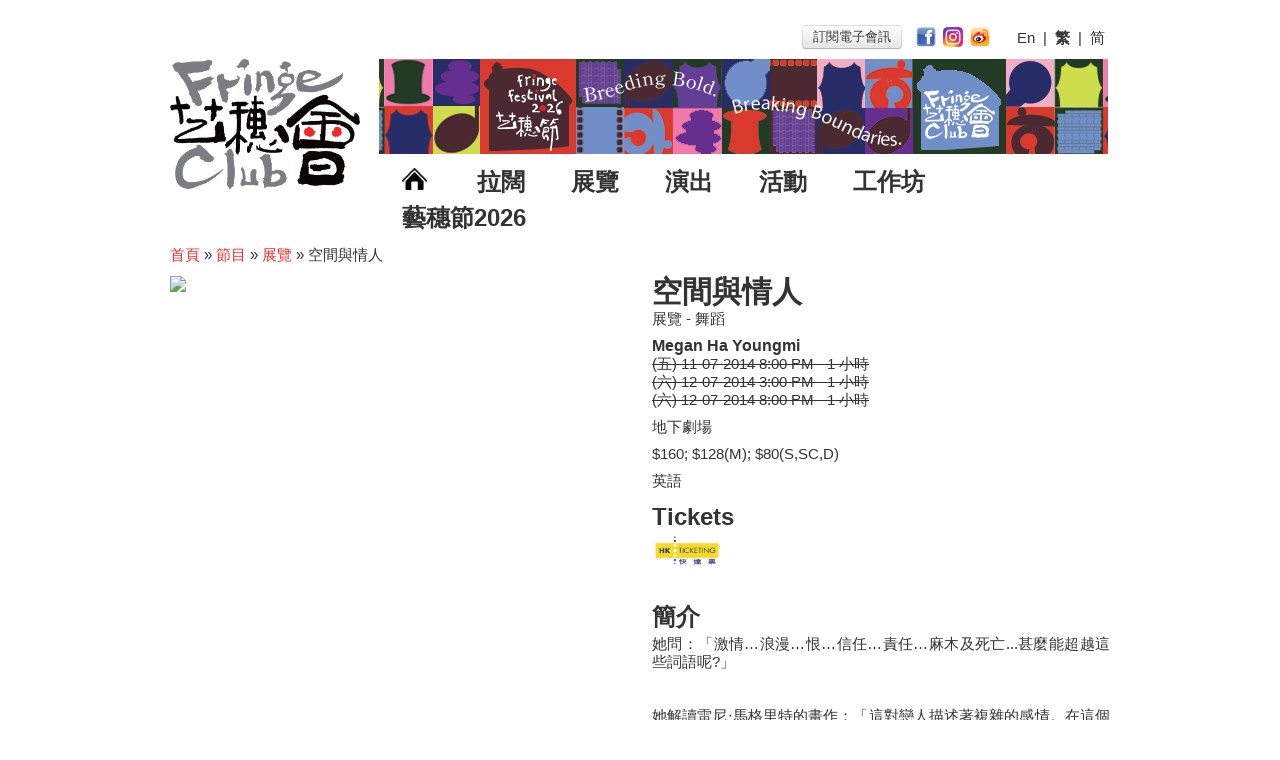

--- FILE ---
content_type: text/html
request_url: https://www.hkfringeclub.com/zh/whatson/394-%E7%A9%BA%E9%96%93%E8%88%87%E6%83%85%E4%BA%BA.html
body_size: 5934
content:
<!DOCTYPE html>
<html lang="en">
	<head>
		<meta charset="utf-8">
		<meta name="og:image" content="http://www.hkfringeclub.com/appdde_cms/image_get.php?fileid=1400727907cd293ef203c7fde22cbda994ee7904cd&amp;filetype=jpeg&amp;maxwidth=460" />
<meta name="og:description" content="她問：「激情…浪漫…恨…信任…責任…麻木及死亡...甚麼能超越這些詞語呢?」" />
<meta name="og:image" content="http://www.hkfringeclub.com/img/fringe_logo.png" />
<link rel="stylesheet" type="text/css" href="/bootstrap/css/bootstrap.css" />
<link rel="stylesheet" type="text/css" href="/bootstrap/css/bootstrap-responsive.css" />
<link rel="stylesheet" type="text/css" href="/css/default.css?t=1510206300159" />
<script type="text/javascript" src="/assets/65fe8704/jquery.min.js"></script>
<script type="text/javascript" src="/bootstrap/js/bootstrap.js"></script>
<title>空間與情人 - Megan Ha Youngmi | 展覽 | 藝穗會</title>
		<meta name="viewport" content="width=device-width, initial-scale=1.0, user-scalable=0">
		
		<!-- Le HTML5 shim, for IE6-8 support of HTML5 elements -->
		<!--[if lt IE 9]>
			<script src="http://html5shim.googlecode.com/svn/trunk/html5.js"></script>
		<![endif]-->


			</head>




	<body class="body whatson whatson-view">
		<!-- Google Analytics -->
		<script type="text/javascript">

			var _gaq = _gaq || [];
			_gaq.push(['_setAccount', 'UA-36523489-1']);
			_gaq.push(['_setDomainName', 'hkfringeclub.com']);
			_gaq.push(['_setAllowLinker', true]);
			_gaq.push(['_trackPageview']);

		(function() {
		    var ga = document.createElement('script'); ga.type = 'text/javascript'; ga.async = true;
		    ga.src = ('https:' == document.location.protocol ? 'https://ssl' : 'http://www') + '.google-analytics.com/ga.js';
		    var s = document.getElementsByTagName('script')[0]; s.parentNode.insertBefore(ga, s);
		})();

		</script>
		<div id="mobile-header" class="hidden-desktop">
			<button type="button" class="btn-menu-open" onclick="$('body').addClass('menu-toggled')">
				<img src="/img/menu-open.png" alt="" />			</button>
			<div class="logo-wrapper">
				<a class="flex1" href="/zh"><img class="c_logo" src="/img/fringe_logo.png" alt="首頁" /></a>				<a href="http://www.hkfringeclub.com/en/projects/9-Jazz-Go-Central%2C+Jazz-Go-Fringe.html">
					<img class="logo-jazzgofringe" src="/img/logo-jazzgofringe_inktitle.png" alt="" />				</a>
			</div>
			</div>
		<div class="main-container container" id="page">
			<!-- Header row -->
			<div id="header" class="visible-desktop c_header_row">
				<div class="row-fluid">
					<div class="c_admin_menu">
											</div>
					<div  id="language-selector" style="float:right; margin:5px;">
						<div id="language-select">
						<button type="button" class="btn" onClick="window.open('http://customers.anpasia.com/The_Fringe_Club/1708_SF/Fringe_SF.html')" style="padding:2px 10px; margin-bottom:5px; margin-right:10px">
						訂閱電子會訊						</button>
						<a target="_blank" href="https://www.facebook.com/hkfringeclub"><img class="c_socialicon" src="/img/facebook-256.png" alt="Facebook" /></a><a target="_blank" href="https://www.instagram.com/hkfringeclub/"><img class="c_socialicon" src="/img/Instagram-v051916.png" alt="Instagram" /></a><a target="_blank" href="https://weibo.com/hkfringeclub"><img class="c_socialicon" src="/img/weibo-256.png" alt="微博" /></a>						&nbsp; &nbsp;
						
<a href="/en/whatson/394-%E7%A9%BA%E9%96%93%E8%88%87%E6%83%85%E4%BA%BA.html">En</a>&nbsp;&nbsp;|&nbsp;&nbsp;<b>繁</b>&nbsp;&nbsp;|&nbsp;&nbsp;<a href="/cn/whatson/394-%E7%A9%BA%E9%96%93%E8%88%87%E6%83%85%E4%BA%BA.html">简</a>						</div>
					</div>
				</div>
				<div class="row-fluid">
					<div class="span3">
						<a href="/zh"><img class="c_logo" src="/img/fringe_logo.png" alt="首頁" /></a>					</div>

					<div id="mainmenu" class="span9 c_main_menu">
						<div class="c_bannerad">
							<a target="_blank" href="https://www.hkfringeclub.com/en/about/blog/262-%E8%97%9D%E7%A9%97%E7%AF%802026.html"><img title="" src="/appdde_cms/image_get.php?fileid=1765166451ee9d148524e1dea4a3adc9871b1b4469&amp;filetype=png" alt="" /></a>						</div>
						<ul>
							<li><a href="/zh"><img style="width:25px; vertical-align:baseline" src="/img/homeicon.png" alt="首頁" /></a></li>
							<li><h2><a href="/zh/whatson/index/2-%E6%8B%89%E9%97%8A.html">拉闊</a></h2></li><li><h2><a href="/zh/whatson/index/1-%E5%B1%95%E8%A6%BD.html">展覽</a></h2></li><li><h2><a href="/zh/whatson/index/3-%E6%BC%94%E5%87%BA.html">演出</a></h2></li><li><h2><a href="/zh/whatson/index/4-%E6%B4%BB%E5%8B%95.html">活動</a></h2></li><li><h2><a href="/zh/whatson/index/6-%E5%B7%A5%E4%BD%9C%E5%9D%8A.html">工作坊</a></h2></li><li><h2><a href="/zh/whatson/index/7-%E8%97%9D%E7%A9%97%E7%AF%802026.html">藝穗節2026</a></h2></li>						</ul>
					</div>
				</div>
			</div>

			<div class="row-fluid breadcrumbs-wrapper">
<div class="span12">
	<div class="breadcrumbs">
<a href="/zh">首頁</a><span class="hidden-phone"> &raquo; </span><img class="visible-phone arrow" src="/img/breadcrumb-arrow.png" alt="" /><a href="/zh/whatson">節目</a><span class="hidden-phone"> &raquo; </span><img class="visible-phone arrow" src="/img/breadcrumb-arrow.png" alt="" /><a href="/zh/whatson/index/1-%E5%B1%95%E8%A6%BD.html">展覽</a><span class="hidden-phone"> &raquo; </span><img class="visible-phone arrow" src="/img/breadcrumb-arrow.png" alt="" /><span>空間與情人</span></div><!-- breadcrumbs -->
</div>
</div>
			<!-- Main body -->
			<div id="content">
	<div class="row-fluid">
	<div class="span6">
		<div class="cover">
			<img src="/appdde_cms/image_get.php?fileid=1400727907cd293ef203c7fde22cbda994ee7904cd&filetype=jpeg&maxwidth=460" class="primary">
			<span class="visible-phone cover-tag">舞蹈</span>		</div>
			</div>
	<div class="span6">
		<h1 class="">空間與情人</h1>
		<p class="hidden-phone"> 展覽 - 舞蹈</p>
		<h5 class="org item">Megan Ha Youngmi</h5>		<div class="item"><span class="icon visible-phone"><img src="/img/post-list-calendar.png" alt="" /></span>
			<ul class="unstyled">
			<li style="text-decoration:line-through">(五) 11-07-2014 8:00 PM - 1 小時<li style="text-decoration:line-through">(六) 12-07-2014 3:00 PM - 1 小時<li style="text-decoration:line-through">(六) 12-07-2014 8:00 PM - 1 小時</ul>
		</div>
		<p class="item"><span class="icon visible-phone"><img src="/img/post-list-location.png" alt="" /></span> 地下劇場</p>
		<p class="item"><span class="icon visible-phone"><img src="/img/post-list-credit-card.png" alt="" /></span>$160; $128(M); $80(S,SC,D)</p><p class="item"><span class="icon visible-phone"><img src="/img/post-list-language.png" alt="" /></span>英語</p>			<h2>Tickets</h2>
			<div class="c_whatson_tickets"><a target="_blank" href="http://www.hkticketing.com"><img class="img-ticket" title="門票於快達票發售" src="/img/hkticketing-200.png" alt="HKTicketing" /></a></div>
		

		<h2>簡介</h2>
		<div class="c_whatson_desc">
			<p>
	她問：「激情&hellip;浪漫&hellip;恨&hellip;信任&hellip;責任&hellip;麻木及死亡...甚麼能超越這些詞語呢?」</p>
<p>
	&nbsp;</p>
<p>
	她解讀雷尼‧馬格里特的畫作：「這對戀人描述著複雜的感情。在這個屬於他們的空間內，他們隔著面紗親吻愛人、分享在物理狀態下的內在心靈。他們在接觸對方的同時，他們跟對方已分開了。那面紗背後的面孔，呈現了雙方隱藏的心理狀態。」</p>
<p>
	&nbsp;</p>
<p>
	她，浪跡舞台，脫下多年的韓服，不讓那束縛糾結著&ldquo;空間與情人&rdquo;</p>
<p>
	&nbsp;</p>
<p>
	歡迎6歲或以上的人士觀看</p>
		</div>
			</div>
</div>

<div class="hidden-desktop share-block">
		<a class="btn-share" href="javascript: void(window.open('http://www.facebook.com/share.php?u='.concat(encodeURIComponent(location.href)) ));">
			<img class="img-share" src="/img/share-fb.png" alt="" />		</a>
		<a class="btn-share" href="javascript: void(window.open('http://service.weibo.com/share/share.php?url='.concat(encodeURIComponent(location.href)) ));">
			<img class="img-share" src="/img/share-weibo.png" alt="" />		</a>
</div></div><!-- content -->

			<!-- Footer -->
			<hr class="hidden-phone">
			<footer id="footer">
				<!-- address -->
				<h2 class="title visible-phone" style="text-align:center">藝穗會</h2>

				<div class="row-fluid c_footer_menu">
					<div class="span2">
						<ul class="unstyled c_footer_menu_first">
							<li class="hidden-phone">
								<a href="/zh/about">藝穗會</a>							</li>
							<li class="visible-phone">
								<a id="footer-control-about" class="dropdown" data-target="#footer-menu-about"  data-toggle="collapse">藝穗會 <span class="caret"></span></a>
							</li>
							<ul id="footer-menu-about" class="unstyled c_footer_menu_second collapse collapse-mobile" data-control="#footer-control-about">
								<li><a href="/zh/about">關於藝穗會</a><li><a href="/zh/about/evolution">藝穗會的演化</a><li><a href="/zh/about/vision">使命與宗旨</a><li><a href="/zh/about/management">藝穗會架構</a><li><a href="/zh/archive">檔案庫</a><li><a href="/zh/about/blog">藝穗網誌</a><li><a href="/files/recruitment.pdf">職位空缺</a><li><a href="/zh/contact">聯絡我們 / 到訪</a>							</ul>
						</ul>
					</div>


					<div class="span2">
						<ul class="unstyled c_footer_menu_first">
							<li class="hidden-phone">
								節目							</li>
							<li  class="visible-phone dropdown">
								<a id="footer-control-what-on" data-target="#footer-menu-what-on" data-toggle="collapse">
									節目 <span class="caret"></span>
								</a>
							</li>
							<ul id="footer-menu-what-on" class="unstyled c_footer_menu_second collapse collapse-mobile" data-control="#footer-control-what-on">
								<li><a href="/zh/whatson/index/2-%E6%8B%89%E9%97%8A.html">拉闊</a><li><a href="/zh/whatson/index/1-%E5%B1%95%E8%A6%BD.html">展覽</a><li><a href="/zh/whatson/index/3-%E6%BC%94%E5%87%BA.html">演出</a><li><a href="/zh/whatson/index/4-%E6%B4%BB%E5%8B%95.html">活動</a><li><a href="/zh/whatson/index/6-%E5%B7%A5%E4%BD%9C%E5%9D%8A.html">工作坊</a><li><a href="/zh/whatson/index/7-%E8%97%9D%E7%A9%97%E7%AF%802026.html">藝穗節2026</a>							</ul>
						</ul>
					</div>



					<div class="span2">
						<ul class="unstyled c_footer_menu_first">
							<li class="hidden-phone">
								<a href="/zh/projects">項目</a>							</li>
							<li class="visible-phone dropdown" ><a id="footer-control-project" data-target="#footer-menu-project" data-toggle="collapse">
								項目 <span class="caret"></span>
							</a></li>
							<ul id="footer-menu-project" class="unstyled c_footer_menu_second collapse collapse-mobile" data-control="#footer-control-project">
								<li><a target="" href="/zh/projects/9-Jazz-Go-Central%2C+Jazz-Go-Fringe.html">Jazz-Go-Central, Jazz-Go-Fringe</a><li><a target="_blank" href="https://www.jcchlp.com/">LPL</a><li><a target="" href="/zh/projects/6-2015-16+%E8%97%9D%E8%A1%93%E5%A0%B4%E5%9C%B0%E8%B3%87%E5%8A%A9%E8%A8%88%E5%8A%83.html">2015-16 藝術場地資助計劃</a><li><a target="" href="/zh/projects/7-2015+%E7%85%A7%E4%BA%AE%E9%A6%99%E6%B8%AF%E5%9C%A8%E6%96%B0%E5%8A%A0%E5%9D%A1.html">2015 照亮香港在新加坡</a><li><a target="" href="/zh/projects/5-2014+%E7%85%A7%E4%BA%AE%E9%A6%99%E6%B8%AF%E5%9C%A8%E6%AA%B3%E5%9F%8E.html">2014 照亮香港在檳城</a>							</ul>
						</ul>
					</div>

					<div class="span2">
						<ul class="unstyled c_footer_menu_first">
							<li class="hidden-phone">
								<a href="/zh/venues">場地</a>							</li>
							<li class="visible-phone dropdown" ><a id="footer-control-venues" href="#footer-menu-venues" data-toggle="collapse">
								場地 <span class="caret"></span>
							</a></li>
							<ul id="footer-menu-venues" class="unstyled c_footer_menu_second collapse collapse-mobile" data-control="#footer-control-venues">
								<li><a href="/zh/venues/1-%E9%99%B3%E9%BA%97%E7%8E%B2%E7%95%AB%E5%BB%8A.html">陳麗玲畫廊</a><li><a href="/zh/venues/2-%E5%A5%B6%E5%BA%AB.html">奶庫</a><li><a href="/zh/venues/3-%E5%9C%B0%E4%B8%8B%E5%8A%87%E5%A0%B4.html">地下劇場</a><li><a href="/zh/venues/4-%E8%B3%BD%E9%A6%AC%E6%9C%83%E5%8A%87%E5%A0%B4.html">賽馬會劇場</a><li><a href="/zh/venues/6-%E8%8A%B7%E7%BE%8E%E7%A9%BA%E9%96%93%EF%BD%9C%E8%97%9D%E8%A1%93%E5%92%96%E5%95%A1.html">芷美空間｜藝術咖啡</a><li><a href="/zh/venues/7-%E7%BE%8E%E9%A3%9F%E5%8A%87%E5%A0%B4.html">美食劇場</a>							</ul>
						</ul>
					</div>



					<div class="span2">
						<ul class="unstyled c_footer_menu_first">
														<li class="thiner"><a href="/zh/services">機構合作</a></li>
							<li  class="thiner"><a href="/zh/food">餐飲</a></li>
						</ul>
					</div>



					<div class="span2">
						<ul class="unstyled c_footer_menu_first">
							<li class="hidden-phone">
								<a href="/zh/support">支持</a>							</li>
							<li class="visible-phone dropdown" ><a id="footer-control-support" data-target="#footer-menu-support" data-toggle="collapse">
								支持 <span class="caret"></span>
							</a>	</li>
							<ul id="footer-menu-support" class="unstyled c_footer_menu_second collapse collapse-mobile" data-control="#footer-control-support">
								<li><a href="/zh/support/membership">成為會員</a><li><a href="/zh/support/sponsorship">贊助及捐款</a><li><a href="/zh/support/advertisement">刊登廣告</a>							</ul>
						</ul>
					</div>


				</div>

			<div class="hidden-phone">
				<hr>
				<div class="row-fluid">
					<div class="span12" style="text-align:right">
						<a href="#page">最頂 &#8679;</a>					</div>
				</div>
				<!-- sponsor -->
				<div class="row-fluid" style="padding:30px 0">
					<div class="span12">
						<h4>藝穗會贊助</h4>
						<table width="100%">
	<tbody>
		<tr>
			<td class="c_sponsor_logos" style="text-align: center;" valign="middle" width="100%">
				<p style="text-align: left;">
					&nbsp;</p>
				<p style="text-align: left;">
					<a href="https://charities.hkjc.com/"><img alt="" src="/appdde_cms/image_get.php?fileid=1738049432c3d676c8bc586d09e8b7da499404cdb8&amp;filetype=jpeg&amp;maxwidth=&amp;maxheight=&amp;originalwidth=1119&amp;originalheight=233" style="width: 300px; height: 63px;" /></a>&nbsp;&nbsp;<a href="https://www.bloomberg.com/profile/company/1528522D:HK?embedded-checkout=true"><img alt="" src="/appdde_cms/image_get.php?fileid=17380495449e7501831c473658eedb8ceeb4f8dc55&amp;filetype=jpeg&amp;maxwidth=&amp;maxheight=&amp;originalwidth=549&amp;originalheight=148" style="width: 150px; height: 41px;" /></a></p>
				<h4 style="text-align: left;">
					&nbsp;</h4>
				<h4 style="text-align: left;">
					<span style="text-align: center;">Musical instruments in&nbsp;</span><span style="text-align: center;">Fringe Dairy</span></h4>
				<p>
					&nbsp;</p>
				<p style="text-align: left;">
					<a href="https://www.tomleemusic.com.hk/?utm_source=google&amp;utm_medium=cpc&amp;utm_campaign=&amp;utm_term=tomlee&amp;utm_content=&amp;gad_source=1&amp;gad_campaignid=16334792322&amp;gbraid=0AAAAADgYB5WsyOKRojIpN4nHTUu4SaQ1G&amp;gclid=CjwKCAjw_pDBBhBMEiwAmY02Npq9za2ks5QoNbJ8fduk8KkpBAif-HmJMlGpC7aG9fSpam8nuQWyDRoCc9gQAvD_BwE"><img alt="" src="/appdde_cms/image_get.php?fileid=1747288676afb532c5ec715ac9eb47180556cdebf9&amp;filetype=jpeg&amp;maxwidth=&amp;maxheight=&amp;originalwidth=1080&amp;originalheight=290" style="width: 300px; height: 81px;" /></a></p>
				<p style="text-align: left;">
					&nbsp;</p>
				<h4 style="text-align: left;">
					Audio and Lighting Equipment in Fringe Dairy</h4>
				<p style="text-align: left;">
					&nbsp;</p>
				<h4 style="text-align: left;">
					<a href="https://www.harman.com/"><img alt="" src="/appdde_cms/image_get.php?fileid=17472872275c960fa9db74bd3ea561601c97c653df&amp;filetype=jpeg&amp;maxwidth=&amp;maxheight=&amp;originalwidth=1080&amp;originalheight=540" style="width: 170px; height: 85px;" /></a>&nbsp;<a href="https://jblpro.com/zh"><img alt="" src="/appdde_cms/image_get.php?fileid=17472872278ca46160cd6d1a7cb7054bbf70887a73&amp;filetype=jpeg&amp;maxwidth=&amp;maxheight=&amp;originalwidth=540&amp;originalheight=540" style="width: 100px; height: 100px;" /></a>&nbsp; &nbsp;<a href="https://www.martin.com/zh"><img alt="" src="/appdde_cms/image_get.php?fileid=17472872273c8102ce02240ea735b613b0e5d9f813&amp;filetype=jpeg&amp;maxwidth=&amp;maxheight=&amp;originalwidth=1080&amp;originalheight=540" style="width: 150px; height: 75px;" /></a>&nbsp;&nbsp;<a href="https://www.soundcraft.com/zh"><img alt="" src="/appdde_cms/image_get.php?fileid=1747287227d53ae050b25a156811e5e0d1f5605db8&amp;filetype=jpeg&amp;maxwidth=&amp;maxheight=&amp;originalwidth=1080&amp;originalheight=540" style="width: 170px; height: 85px;" /></a><a href="https://www.akg.com/country-selector?geoip=false"><img alt="" src="/appdde_cms/image_get.php?fileid=17472886066d1450e7d699de0c6078c7831b796245&amp;filetype=jpeg&amp;maxwidth=&amp;maxheight=&amp;originalwidth=1080&amp;originalheight=540" style="width: 140px; height: 70px;" /></a></h4>
				<div>
					&nbsp;</div>
			</td>
		</tr>
	</tbody>
</table>
<p>
	&nbsp;</p>
					</div>
				</div>
				<!-- address -->
				<div class="row-fluid">
					<div class="span12">
						<p>
                            <span class="inline-block">香港中環下亞厘畢道二號 |</span>
                            <span class="inline-block">電話: +852 2521 7251 |
                                                        傳真: +852 2868 4415 |</span>
                            <span class="inline-block">電郵: <a href="mailto:hello@hkfringeclub.com">hello@hkfringeclub.com</a> |</span>
                            <span class="inline-block"><a href="/zh/contact">聯絡 &raquo;</a></span>
						</p>

						<p>
						逢星期日及公眾假期休息						</p>

					</div>
				</div>
				<!-- copyright -->
				<div class="row-fluid">
					<div class="span12">
						<p>&copy; 藝穗會 2026</p>
					</div>
				</div>
			</div>
			</footer>

		</div> <!-- /container -->
		<div id="mobile-menu" class="hidden-desktop">
			<span class="btn-menu-close" onclick="$('body').removeClass('menu-toggled')">
				<img src="/img/menu-close.png" alt="" />			</span>
			<div id="mobile-menu-header" class="c_header_row">
				<a href="/zh"><img class="c_logo" src="/img/fringe_logo.png" alt="首頁" /></a>				<p class="language-selector">
					
<a href="/en/whatson/394-%E7%A9%BA%E9%96%93%E8%88%87%E6%83%85%E4%BA%BA.html">En</a>&nbsp;&nbsp;|&nbsp;&nbsp;<b>繁</b>&nbsp;&nbsp;|&nbsp;&nbsp;<a href="/cn/whatson/394-%E7%A9%BA%E9%96%93%E8%88%87%E6%83%85%E4%BA%BA.html">简</a>				</p>
			</div>
			<div class="menu c_main_menu c_header_row">
				<ul>
					<li><h2><a href="/zh">首頁</a></h2></li>
					<li><h2>節目</h2>
						<ul><li><h2><a href="/zh/whatson/index/2-%E6%8B%89%E9%97%8A.html">拉闊</a></h2></li><li><h2><a href="/zh/whatson/index/1-%E5%B1%95%E8%A6%BD.html">展覽</a></h2></li><li><h2><a href="/zh/whatson/index/3-%E6%BC%94%E5%87%BA.html">演出</a></h2></li><li><h2><a href="/zh/whatson/index/4-%E6%B4%BB%E5%8B%95.html">活動</a></h2></li><li><h2><a href="/zh/whatson/index/6-%E5%B7%A5%E4%BD%9C%E5%9D%8A.html">工作坊</a></h2></li><li><h2><a href="/zh/whatson/index/7-%E8%97%9D%E7%A9%97%E7%AF%802026.html">藝穗節2026</a></h2></li></ul>
					<li><h2><a href="/zh/venues">場地</a></h2></li>
					<li><h2><a href="/zh/food">餐飲</a></h2></li>
					<li><h2><a target="_blank" href="http://customers.anpasia.com/The_Fringe_Club/1708_SF/Fringe_SF.html">訂閱電子會訊</a></h2></li>
					<li><h2><a href="/zh/contact">聯絡</a></h2></li>
				</ul>
			</div>
			<div class="social-icons">
				<a target="_blank" href="https://www.facebook.com/hkfringeclub"><img class="c_socialicon" src="/img/sidemenu-fb.png" alt="Facebook" /></a><a target="_blank" href="https://www.instagram.com/hkfringeclub/"><img class="c_socialicon" src="/img/sidemenu-ig.png" alt="Instagram" /></a>			</div>
			<div id="mobile-menu-footer">
				<div class="info">
						<p class="muted">香港中環下亞厘畢道二號</p>
						<p class="muted">電話: +852 2521 7251</p>
						<p class="muted">傳真: +852 2868 4415</p>
						<p class="muted">電郵: <a class="muted" href="mailto:hello@hkfringeclub.com">hello@hkfringeclub.com</a></p>
						<p class="muted">逢星期日及公眾假期休息</p>
					<p class="copyright">&copy; 藝穗會 2026</p>
				</div>
				<hr />
				<h2>藝穗會贊助</h2>
				<div class="sponsors">
					<table width="100%">
	<tbody>
		<tr>
			<td class="c_sponsor_logos" style="text-align: center;" valign="middle" width="100%">
				<p style="text-align: left;">
					&nbsp;</p>
				<p style="text-align: left;">
					<a href="https://charities.hkjc.com/"><img alt="" src="/appdde_cms/image_get.php?fileid=1738049432c3d676c8bc586d09e8b7da499404cdb8&amp;filetype=jpeg&amp;maxwidth=&amp;maxheight=&amp;originalwidth=1119&amp;originalheight=233" style="width: 300px; height: 63px;" /></a>&nbsp;&nbsp;<a href="https://www.bloomberg.com/profile/company/1528522D:HK?embedded-checkout=true"><img alt="" src="/appdde_cms/image_get.php?fileid=17380495449e7501831c473658eedb8ceeb4f8dc55&amp;filetype=jpeg&amp;maxwidth=&amp;maxheight=&amp;originalwidth=549&amp;originalheight=148" style="width: 150px; height: 41px;" /></a></p>
				<h4 style="text-align: left;">
					&nbsp;</h4>
				<h4 style="text-align: left;">
					<span style="text-align: center;">Musical instruments in&nbsp;</span><span style="text-align: center;">Fringe Dairy</span></h4>
				<p>
					&nbsp;</p>
				<p style="text-align: left;">
					<a href="https://www.tomleemusic.com.hk/?utm_source=google&amp;utm_medium=cpc&amp;utm_campaign=&amp;utm_term=tomlee&amp;utm_content=&amp;gad_source=1&amp;gad_campaignid=16334792322&amp;gbraid=0AAAAADgYB5WsyOKRojIpN4nHTUu4SaQ1G&amp;gclid=CjwKCAjw_pDBBhBMEiwAmY02Npq9za2ks5QoNbJ8fduk8KkpBAif-HmJMlGpC7aG9fSpam8nuQWyDRoCc9gQAvD_BwE"><img alt="" src="/appdde_cms/image_get.php?fileid=1747288676afb532c5ec715ac9eb47180556cdebf9&amp;filetype=jpeg&amp;maxwidth=&amp;maxheight=&amp;originalwidth=1080&amp;originalheight=290" style="width: 300px; height: 81px;" /></a></p>
				<p style="text-align: left;">
					&nbsp;</p>
				<h4 style="text-align: left;">
					Audio and Lighting Equipment in Fringe Dairy</h4>
				<p style="text-align: left;">
					&nbsp;</p>
				<h4 style="text-align: left;">
					<a href="https://www.harman.com/"><img alt="" src="/appdde_cms/image_get.php?fileid=17472872275c960fa9db74bd3ea561601c97c653df&amp;filetype=jpeg&amp;maxwidth=&amp;maxheight=&amp;originalwidth=1080&amp;originalheight=540" style="width: 170px; height: 85px;" /></a>&nbsp;<a href="https://jblpro.com/zh"><img alt="" src="/appdde_cms/image_get.php?fileid=17472872278ca46160cd6d1a7cb7054bbf70887a73&amp;filetype=jpeg&amp;maxwidth=&amp;maxheight=&amp;originalwidth=540&amp;originalheight=540" style="width: 100px; height: 100px;" /></a>&nbsp; &nbsp;<a href="https://www.martin.com/zh"><img alt="" src="/appdde_cms/image_get.php?fileid=17472872273c8102ce02240ea735b613b0e5d9f813&amp;filetype=jpeg&amp;maxwidth=&amp;maxheight=&amp;originalwidth=1080&amp;originalheight=540" style="width: 150px; height: 75px;" /></a>&nbsp;&nbsp;<a href="https://www.soundcraft.com/zh"><img alt="" src="/appdde_cms/image_get.php?fileid=1747287227d53ae050b25a156811e5e0d1f5605db8&amp;filetype=jpeg&amp;maxwidth=&amp;maxheight=&amp;originalwidth=1080&amp;originalheight=540" style="width: 170px; height: 85px;" /></a><a href="https://www.akg.com/country-selector?geoip=false"><img alt="" src="/appdde_cms/image_get.php?fileid=17472886066d1450e7d699de0c6078c7831b796245&amp;filetype=jpeg&amp;maxwidth=&amp;maxheight=&amp;originalwidth=1080&amp;originalheight=540" style="width: 140px; height: 70px;" /></a></h4>
				<div>
					&nbsp;</div>
			</td>
		</tr>
	</tbody>
</table>
<p>
	&nbsp;</p>
				</div>
			</div>
		</div>
	<script type="text/javascript" src="//s7.addthis.com/js/300/addthis_widget.js#pubid=ra-5778ba2aa0593f97"></script>
</body>

<script>
	$(".collapse").on('show',function($e){
		$($e.target.dataset['control']).addClass('in');
	})
	$(".collapse").on('hide',function($e){
		$($e.target.dataset['control']).removeClass('in');
	})
</script>
</html>


--- FILE ---
content_type: text/html; charset=utf-8
request_url: https://www.google.com/recaptcha/api2/aframe
body_size: 265
content:
<!DOCTYPE HTML><html><head><meta http-equiv="content-type" content="text/html; charset=UTF-8"></head><body><script nonce="hxJyJat-axrzVsa2o1e_7Q">/** Anti-fraud and anti-abuse applications only. See google.com/recaptcha */ try{var clients={'sodar':'https://pagead2.googlesyndication.com/pagead/sodar?'};window.addEventListener("message",function(a){try{if(a.source===window.parent){var b=JSON.parse(a.data);var c=clients[b['id']];if(c){var d=document.createElement('img');d.src=c+b['params']+'&rc='+(localStorage.getItem("rc::a")?sessionStorage.getItem("rc::b"):"");window.document.body.appendChild(d);sessionStorage.setItem("rc::e",parseInt(sessionStorage.getItem("rc::e")||0)+1);localStorage.setItem("rc::h",'1767388162465');}}}catch(b){}});window.parent.postMessage("_grecaptcha_ready", "*");}catch(b){}</script></body></html>

--- FILE ---
content_type: text/css
request_url: https://www.hkfringeclub.com/css/default.css?t=1510206300159
body_size: 5428
content:
/* ====== common to all pages ======== */

/* color override */
a, a:hover {
	color:#EE2A29;
}
.c_header_row a.selected {
	color:#EE2A29;
}
.nav-pills > .active > a, .nav-pills > .active > a:hover {
	color: white;
	background-color: #EE2A29;
}


body,label {
/* font size override */
	font-size:15px;
	font-family: "Helvetica Neue", Helvetica, Arial, sans-serif, "SimHei", "微軟正黑體", "PMingLiU";
}
h5 { font-size:16px; }

/* other override */
p {
	text-align:justify;
}
body {
	padding-top: 20px;
	padding-bottom: 40px;
}
label {
	display: inline;
}
.c_bannerad {
position: relative;
width: 729px;
}
.c_logo {
	width:190px;
}
.c_header_row {
	margin-bottom:20px;
}
#language-select {
	text-align:right;
}
#c_fringe_logo {
	width:100%;
}
.c_main_menu {
	margin-left:-8px;
}
.c_main_menu ul {
	position: relative;
	top: 10px;
	margin:0;
}
.c_main_menu ul li {
	display:inline-block;
/*	border-right:solid 1px black;*/
	padding:0 23px;
	position: relative;
	margin: 0 0 0 0;
}
.c_main_menu ul li:last-child {
	border:none;
	padding-right:0;
}
.c_header_row a {
	color:#333;
}
.c_socialicon {
	width:20px;
	margin:0 7px 5px 0;
	vertical-align:middle;
}
.c_input_row > div.errorMessage {
	display: block;
	margin-left: 99px;
	color: red;
	margin-bottom: 12px;
	line-height: 1px;
	font-size: 13px;
	margin-top: 2px;
}
.c_input_row > label {
	display: inline-block;
	width: 94px;
}
.c_admin_menu {
	position:absolute;
	margin-left: 20px;
}
.c_footer_menu {
	font-size:14px;
}
.c_footer_menu_first > li {
	font-weight:bold;
	margin-bottom:10px;
}
.c_footer_menu a {
	color: black;
}
ul.c_footer_menu_second {
	margin-left:0px;
}
.c_sponsor_logos img {
	padding-right: 28px;
}

/* ====== generic override ======== */
.thumbnail {
	border-radius:0;
	-moz-border-radius:0;
	-webkit-border-radius:0;
}
.modal-gallery {
	width:70%;
}

/* ====== site/index ======== */
.carousel-inner .item {
	/*height:400px;*/
}
.carousel .item > img {
	/*width:100%;*/
}
.c_highlight_carousel_img {
	width:100%;
	height:450px;
	margin-bottom: 16px;
	background-size:cover;
	background-position:center;
}
.c_fringe_blog {
/*	background-color:black;
	color:white;*/
	height:410px;
	overflow:auto;
}
.c_fringe_blog p {
	text-align:left;
}
#c_fringeblog_accordion .accordion-group {
	border:0;
	border-top:solid 1px #333;
	margin:5px 0;
}
#c_fringeblog_accordion .accordion-inner {
	border:0;
	padding:0;
}
#c_fringeblog_accordion .accordion-toggle {
	padding:5px 0;
	display:inline;
}

.c_fringe_building {
	margin-bottom:20px;
}
.c_fringe_building_background {
	background-image:url('../img/fringe-building-night.jpg');
	background-position:center left;
	background-repeat: no-repeat;
	background-size: cover;
	height:115px;
	margin-bottom:11px;
}


.c_whatson_calendar {
}
.c_frontpage_foodblog {
	/*overflow:auto;
	height: 210px;*/
}

.c_whatson_item {
	min-height:320px;
}
.c_whatson_item img {
	width:300px;
	height:200px;

}
.c_whatson_item p {
	text-align:left;
}

/*.c_whatson_item blockquote p {
	font-size:10pt;
}*/
#whatson_calendar .ui-datepicker {
	margin:0;
	padding:0;
	border:0;
	border-radius:0;
	-moz-border-radius:0;
	-webkit-border-radius:0;
	width: 100% !important;/*what ever width you want*/
}
#whatson_calendar .ui-datepicker-header {
	border-radius:0;
	-moz-border-radius:0;
	-webkit-border-radius:0;
}
#whatson_calendar .ui-datepicker-calendar td > *{
	height:20px;
}
.ui-datepicker-sunday * {
	color:#EE2A29 !important;
}
#whatson_calendar .ui-state-highlight {
	border-color:#277aff;
}

/* ====== whatson/view ======== */
img.primary {
	width:460px;
}
.c_whatson_thumbnails {
	margin-top:50px;
}
.c_whatson_thumbnails img {
	max-height:85px;
}
.c_whatson_desc {
	text-align:justify;
	word-break: break-word;
}
.c_hkticketing {
	float: right;
	width: 100px;
	top: -12px;
	margin-left: 30px;
	position: relative;
}
.c_whatson_tickets {
	margin-bottom:32px;
}
.c_whatson_tickets>a{
	display: inline-block;
	margin-right: 16px;
}
.c_whatson_tickets .img-ticket{
	max-width: 70px;
}

/* ====== whatson/list ======== */
#whatson_list > h3 {
	text-align:left;
}
.c_whatson_listitem a {
	color:inherit;
}
.c_whatson_listitem img {
	width:190px;
	margin-top: 5px;
}
.c_whatson_listitem {
	margin-bottom:20px;
}
.c_whatson_listitem .c_whatson_listitem_desc {
}


/* ====== whatson/index ======== */
a.accordion-toggle {
	color:inherit;
}
.accordion-group {
	-webkit-border-radius:0;
	-moz-border-radius:0;
	border-radius:0;
}
/* ====== about/management ======== */
.c_management td:first-child {
	font-weight:bold;
	width:180px;
	padding-left:40px;
}
.c_management td:first-child p {
	text-align:left;
}

/* ====== projects/view ======== */
.c_projects_nav {
	margin-bottom:20px;
}

/* ====== services/index ======== */
.c_services_illustration img {
	width:220px;
	margin-bottom:30px;
}
.c_services_album img {
	max-height:85px;
}


/* ====== archive/index ======= */
.c_archive_whatson p {
	font-size:13px;
	text-align:left;
	width:100%;
	overflow:hidden;
}
.c_archive_newsletter_thumbnails {
	margin-left:-20px !important;
}
.c_archive_newsletter_thumbnails li {
	width:28%;
}
.c_archive_newsletter_thumbnails li a {
	height:220px;
}
.c_archive_newsletter_thumbnails li p {
	text-align:left;
}
.c_archive_projects {
	margin-bottom:20px;
}

/* ====== support/membership ======= */

.c_membership_paymentlist dt {
	width: 90px;
	margin-bottom: 10px;
}
.c_membership_paymentlist dd {
	margin-left: 110px;
	margin-bottom: 24px;
}
.c_projects_nav .nav-projects{
	float: right;
}

.c_projects_nav>[class^=span]{
	margin-left: 0;
}

.news-list .accordion-group, .news-list .accordion-inner{
	border: none;
	padding: 0;
}
.venues-navigation{
	font-size:0;
	width: initial;
	margin-bottom:-16px;
}
	.venues-navigation .item{
		float: none;
		display: inline-block;
		vertical-align: top;
		margin:0;
		width: 16.66%;
		margin-bottom: 16px;
		padding-right: calc((100% - 840px)/6);
	}
.venues-form{
	margin-top: 16px;
}
/* ====== responsive mobile ======= */
#mobile-menu-header {
	text-align: center;
	clear: both;
	margin: 0px;
}

	#mobile-menu-header .c_logo {
		width:120px;
		margin-bottom: 20px;
	}

#mobile-menu .language-selector{
	text-align: center;
	font-size: 24px;
}

#mobile-menu .social-icons {
	text-align: center;
}
	#mobile-menu .social-icons .c_socialicon{
		width: 36px;
		height: 36px;
		margin: 8px;
		padding: 8px 16px;
	}

#mobile-menu-footer {
	text-align:center;

}
	#mobile-menu-footer h2{
		padding-bottom: 24px
	}
	#mobile-menu-footer .info p{
		text-align:center;
		-webkit-font-smoothing: antialiased;
	}

	#mobile-menu-footer .sponsors{
		width: 279px;
		margin:auto;
	}
	#mobile-menu-footer .sponsors .c_sponsor_logos img{
		padding:0px;
		display: block;
		height: auto !important;
		min-width: 100px;
		margin: 8px auto;
	}
	#mobile-menu-footer .copyright{
		margin: 16px 0;
	}

[data-toggle] .caret{
	transition: all 0.2s linear;
}

.in[data-toggle] .caret{
	transform: rotate(180deg);
}

.inline-block{
	display: inline-block;
}
.table-responsive{
    max-width:100%;
    overflow: auto;
}

[data-toggle="collapse"]{
	cursor: pointer;
}
.container{
	width: 940px;
}
.main-container .c_main_menu{
	margin-left: -8px;
}
.owl-carousel-wrapper .carousel-control{
	z-index: 1;
}

.owl-item .item{
	position: relative;
}

.owl-item .item a{
	display: block;
}
.flex-xs{
    display: inline-block;
    vertical-align: top;
}
.flex1 {
	flex: 1;
}

.CCaptcha img.icon{
	width: 22px;
}
@media screen and (min-width:768px) {
	.collapse.collapse-mobile{
		height: auto;
	}
	.owl-dots{
		display: none;
	}
	.pull-right[class*="span"]{
		float:right;
	}
	.food-index .span2{
		margin-left: 0;
	}
	.food-index  .thumbnails{
		margin-left: -20px;
	}

	.venues-view #content .span6{
		margin-left: 0px;
	}
	.venues-view #content .venues-description{
		min-height:600px;
	}
	.CCaptcha{
		display: block;
	}
}
body.projects-blog {
	width: 100%;
}
body.projects-blog .blog-item {
	display: inline-block;
	float: none;
	width: 46%;
	vertical-align: top;
	margin: 0 1%;
}

/* Not Landscape phone to portrait tablet */
@media screen and (min-width:768px) and (max-width:979px){
	.main-container {
		padding:0 16px;
		padding-top: 16px;
	}

}
@media screen and (max-width:979px){
	body {
		-webkit-font-smoothing: antialiased;
		padding-top: 50px;
	}

	iframe{
		max-width: 100%;
	}
	.muted{
		color:#777;
	}
	.container{
		width: auto;
	}

	a, a:hover, a:visited, a:focus{
		color: #FF6B6B;
	}

	.main-container{
		width: 100%;
		/* box-shadow:000 0 0 46px 0 ; */
		box-sizing: border-box;
		/* position: absolute;
		height: 100%;
		bottom: 0;
		-webkit-font-smoothing: antialiased;
		overflow: auto; */
	}


	#mobile-header{
		position: fixed;
		top: 0; right: 0;
		width: 100%;
		height: 50px;
		line-height: 50px;
		box-sizing: border-box;
		text-align: center;
		border-bottom: 1px solid #E6E6E6;
		z-index: 9999;
		background: #FFF;
		padding-left:55px;
	}
	#mobile-header .c_logo{
		width: auto;
		height: 36px !important;
	}

	/* #mobile-header .logo-lpl{
		width: auto;
		padding: 0 16px;
		height: 28px !important;
	} */

	#mobile-header .logo-jazzgofringe{
		width: auto;
		padding: 0 16px;
		height: 36px !important;
	}

	.logo-wrapper{
		display: flex;
	}
	.flex1{
		flex:1;
	}

	.btn-menu-open{
		position: absolute;
		top: 0;
		bottom: 0;
		left: 0;
		padding: 8px 16px;
		margin: auto;
		background-color: transparent;
		background-image: none;
		border: 1px solid transparent;
	}
		.btn-menu-open img{
			height: 16px !important;
		}

		.btn-menu-open .icon-bar{
			background-color: #333;
			display: block;
			width: 22px;
			height: 2px;
			margin: 4px 0;
			border-radius: 1px;
		}

	.btn-menu-close {
		position: relative;
		float: right;
		margin:16px;
		padding: 8px;
		cursor: pointer;
	}
		.btn-menu-close img{
			width: 16px;
		}

	#mobile-menu {
		background: #FFF;
		width: 100%;
		height: 100%;
		left: -105%;
		top: 0;
		margin:0;
		overflow-x: hidden;
		overflow-y: auto;
		position: fixed;
		z-index:99999;
		box-sizing: border-box;
		-webkit-overflow-scrolling: touch;
		transition: all 0.5s cubic-bezier(0.79, 0.14, 0.15, 0.86);
	}
		body.menu-toggled #mobile-menu{
			transform: translateX(105%);
		}
	#mobile-menu .menu{
		margin: 0 auto;
		padding: 32px 0;
		width: 200px;
	}

		#mobile-menu .menu ul{
			margin: 0 auto;
			top: initial;
		}

		#mobile-menu .menu li{
			display:block;
			padding: 0 16px;
		}

		#mobile-menu .menu h2{
			padding: 8px 0;
		}

	#footer a,
	#mobile-menu a,
	.c_header_row a{
		color: inherit;
	}

	.cover{
		position: relative;
	}
	.cover img{
		display: block;
		/* max-width: 480px; */
		width:100%;
		height: auto;
	}

	.share-block{
		border: 1px solid #CCC;
		text-align: center;
		margin: 48px 0px;
	}
		.share-block .btn-share{
			display: inline-block;
		}
		.share-block .img-share{
			width: 48px;
			margin: 16px 8px;
		}

}

@media screen and (max-width:767px){

	body{
		padding-bottom: 0px;
		padding-left: 0px;
		padding-right: 0px;

	}
	iframe{
		display: block;
		margin: auto;
		max-width: 100%;
	}
	.responsive{
		padding-top: 35px;
		height: 0;
		position: relative;
		overflow: hidden;
	}

	.responsive-16-9{
		padding-bottom: 56.25%;
	}

	.responsive-4-3{
		padding-bottom: 75%;
	}

	.responsive>iframe {
		position: absolute;
		top:0;
		left: 0;
		width: 100%;
		height: 100%;
	}
	p{
		margin-bottom:8px;
	}

	.caret{
		border-width: 6px;
		opacity: 1;
	}

	.title{
		border-bottom: 1px solid #000;
	}
		.c_whatson h2.title{
			margin: 8px 0 !important;
			padding-bottom: 8px;
		}

	.title-tag {
		display: inline-block;
		font-weight: normal;
		padding: 4px 8px;
		font-size: 16px;
		background-color: #000;
		color: #FFF;
	}
	.icon{
		width: 24px;
		padding-right: 8px;
		text-align: center;
		display: inline-block;
		overflow: visible;
	}
	.icon img{
		margin-top: -2px;
		width: auto !important;
		height: 16px !important;
	}
	.row-fluid [class*="span"]{
		min-height:0;
	}
	.whatson-view .cover{
		margin: 0px -16px;
		width:auto;
	}
	.whatson-view .cover img {
		margin: auto;
	}


	#content{
		padding:0px 16px;
	}
		#content>.row{
			overflow-y: auto;
			-webkit-overflow-scrolling: touch;
		}

		#content h1{
			font-size: 28px;
			line-height: 1.2;
			margin: 16px 0;
		}
		#content h2 {
			font-size: 18px;
			line-height: 1.2;
			margin: 16px 0;

		}
		#content h3{
			margin: 16px 0;
			font-size: 16px;
			line-height: 1.2;
		}
		#content h4{
			margin: 16px 0;
			font-weight: normal;
		}
		#content h5{
			margin: 16px 0;
		}

	#footer {
		padding: 0px 24px 16px 24px;
		margin-top: 16px;
		background-color: #F5F6F7;
	}
		#footer .title{
			padding: 18px 0px 16px 0px;
		}
		#footer ul{
			margin: 0px;
		}
		#footer li{
			margin: 0;
		}
		#footer li a{
			display: block;
			text-decoration: none;
			padding: 16px 0px;
		}
		.c_footer_menu_first > li{
			font-size: 18px;
		}
		#footer ul.collapse{
			padding-left: 16px;
		}

	.pager a{
		border-radius: 0px;
		color: #FFF;
		background-color: #FF6B6B;
		border: none;
		padding: 8px 16px;
	}
	.pager a:hover{
		color: #FFF;
		background-color: #FF6B6B;
	}

	.owl-carousel-wrapper{
		margin-bottom: 8px;
	}

	.breadcrumbs-wrapper{
		margin: 16px;
		width: auto;
	}

	.breadcrumbs .arrow{
		width: 8px;
		padding: 2px 8px;
		display: inline-block !important;
	}

	.list, .list.thumbnails{
		margin: 0 -8px;
		width: auto;
	}
	.list > .item {
		display: inline-block;
		padding: 8px;
	}

	.c_whatson_item{
		margin-bottom:16px;
	}

/*
	index
*/
	body.site-index #content {
		padding: 0 8px;
	}

	body.site-index .owl-carousel-wrapper{
		margin: 0 -8px;
	}
	.c_highlight_carousel_img{
		height: 400px;
	}

	.c_fringe_blog{
		border:none;
		background-color:transparent;
		height: auto;
		overflow: initial;
		padding: 0;
	}
	.c_fringe_blog .blog-title::after{
		content: ' >>';
		color: #FF6B6B;
	}
		.c_fringe_blog h2{
			margin: 0 !important;
		}

	#c_fringeblog_accordion .accordion-group {
		border-top:none;
		margin: 8px 0px 16px 0px;
	}
	#c_fringeblog_accordion .accordion-heading {
		padding-left: 60px;
	}
		#c_fringeblog_accordion .accordion-heading a{
			color:inherit
		}
		#c_fringeblog_accordion .accordion-heading  .news-date{
			margin-left: -60px;
			float: left;
		}

/*
	archive
*/

	body.archive-index .tab-content{
		overflow: visible;
	}

	.archive .nav-projects .row-fluid{
		display: inline-block;
		width: auto;
	}
	.c_archive_projects img{
		width:100%;
	}

	.c_archive_whatson[class*=span]{
		vertical-align: top;
		width: 50%;
		box-sizing: border-box;
	}
	.c_archive_whatson .cover{
		position: relative;
		display: block;
		height: 0px;
		padding-bottom: 56.25%;
		overflow: hidden;
	}
		.c_archive_whatson .cover img{
			position: absolute;
			margin:  auto;
			top: -100%;
			bottom: -100%;
			left: -100%;
			right: -100%;

		}
		.c_archive_whatson .cover img.ultrawide{
			height: 100% !important;
			width: auto;
			max-width: initial;
		}
		.c_archive_whatson p
		{
			margin:0;
			margin-top:16px;
		}
		.nav-pills{
			white-space: nowrap;
			overflow-x: auto;
			margin:0 -16px;
			padding: 0 16px;
			padding-bottom: 8px;
			-webkit-overflow-scrolling: touch;
		}
		.nav-pills > li{
			float: none;
			display: inline-block;
		}
		.nav-pills a{
			color: #777;
		}

/*
	about
*/

	#affixsender_well{
		padding : 0px;
		background-color: transparent;
		border: none;
	}

	.news-list{
		color:#999;
	}
	.entry-date {
		color: #999;
	}
	.news-list li{
		padding-bottom: 16px;
	}
	.about .nav-link a{
		color: #777;
		font-size: 18px;
	}

	.c_management td:first-child{
		padding-left: 0px;
	}

	#contact-form label{
		display: block;
		margin: 8px 0px;
		font-weight: bold;
	}

	#contact-form input,
	#contact-form select,
	#contact-form textarea{
		-webkit-appearance: none;
		display: block;
		width: 100%;
		box-sizing: border-box;
		min-height: 32px;
		font-size: 16px;
		background: #FFF;
		margin: 8px 0px;
		box-shadow: none;
		border-radius: 0px;
	}
	#contact-form select{
		background:  right 8px center/10px no-repeat;
		padding-right: 32px;
		background-image: url('../img/fa-caret-down-000.png');
	}

	#contact-form input:focus,
	#contact-form select:focus,
	#contact-form textarea:focus,
	#contact-form button:focus{
		border: 1px solid #CCC;
		box-shadow: none;
		outline: none;
	}
	#contact-form .buttons{
		text-align: center;
	}
	#contact-form .submit-btn{
		border: 1px solid #E7E7E7;
		background-image: none;
		background-color: #FFF;
		color: #000;
		border-radius: 0px;
		padding: 4px 16px;
		margin: 8px 0;
	}

	.form{
		padding-top:0px !important;
	}
	.form span.required{
		display:none;
	}
	.c_input_row > div.errorMessage{
		margin-left: 0px;
		margin-bottom: 8px;
	}



	/*
	whaton
*/
	.c_whats_on .accordion-group{
		border: none;
		margin-bottom: 8px;
	}
		.c_whats_on .accordion-group .org, .c_whatson_item .org{
			font-weight: bold;
			font-size: 12px;
		}

	.c_whats_on .accordion-heading{
		border: none;
		padding: 0 !important;
	}

	.c_whats_on .accordion-heading h3,
	.c_whats_on .accordion-heading p,
	.c_whatson_item p,
	.c_whatson_item h3,
	.c_whatson_item h4,
	.whatson .item {
		margin: 8px 0 !important;
		line-height: 1.2;
	}

	.whatson .item {
		padding-left:32px;
	}


	.c_whats_on .accordion-inner{
		color: #777;
		border-top:none;
		padding: 0px;
	}

	.c_whats_on .location,
	.c_whats_on .period{
		color: #333;
	}

	.c_whats_on .period,
	.c_whats_on .location,
	.c_whatson_item .period,
	.c_whatson_item .location{
		padding-left: 32px;
	}

	.c_whats_on .period .icon,
	.c_whats_on .location .icon,
	.c_whatson_item .period .icon,
	.c_whatson_item .location .icon{
		margin-left: -32px;
	}

	.c_whats_on .period .more,
	.c_whatson_item .period .more{
		margin-top:4px;
		display: inline-block;
	}

	.cover-tag{
		position: absolute;
		left: 0;
		bottom: 0;
		background-color: #000;
		background: rgba(0,0,0,0.6);
		color: #FFF;
		padding: 4px 8px;
		/* min-width: 50px; */
		max-width: 100px;
		display: block !important;
		text-overflow:ellipsis;
		white-space: nowrap;
		overflow: hidden;
		text-align: center;
	}
	.whatson h5 {
		padding:0px !important;
		margin: 16px 0;
	}

	.whatson .item ul{
		margin: 0px;
	}


		.whatson .item .icon{
			margin-left: -32px;
		    position: absolute;
		}
/*
	News
*/
	.btn-more{
		background-color: transparent;
		border: 1px solid #979797;
		color: #777777;
		margin: auto;
		display: block;
		padding: 4px 24px;
		margin-bottom: 16px;
	}

/*
	project
*/
	.c_projects_nav .nav-projects{
		color: #777;
	}
	.nav-projects{
		white-space: nowrap;
		overflow-x: auto;
		-webkit-overflow-scrolling: touch;
		float: none !important;
		margin: 0 -16px !important;
		padding: 0 16px;
	}
	.nav-projects .cover{
		margin-left: 16px;
		display: inline-block;
		width: 200px;
		vertical-align: top;
		white-space: initial;
	}
	.nav-projects .cover img{
		margin: auto;
		height: 130px !important;
	}
	.nav-projects h3{
		font-weight: normal ;
		padding: 0px !important;
		margin-top: 8px !important;
		margin-bottom: 0px! important;
	}

	.c_projects_nav .nav-menu{
		margin: 16px 0;
		color: #777;
	}
	.projects-album .thumbnails li{
		width: 33%;
		margin: 0px;
		box-sizing: border-box;
	}
	.projects-album .thumbnails .thumbnail{
		display: flex;
		height: 180px;
		width: 100%;
		box-sizing: border-box;
		align-items: center;
		justify-items: center;
	}

	.blog-item{
		margin-bottom: 16px;
	}

	body.projects .blog-date{
		margin-bottom: 4px;
	}

/*
	food
*/
	.media.thumbnails{
		text-align:justify;
		text-align-last:center;
		white-space: nowrap;
		margin: 0 -16px;
		overflow-x: auto;
		box-sizing: content-box;
		-webkit-overflow-scrolling: touch;
	}
		.media.thumbnails li{
			display: inline-block;
			float: none;
			vertical-align: top;
			margin: 0 16px;
			margin-bottom: 16px;
			box-sizing: border-box;
		}

		.media.thumbnails .thumbnail{
			border: none;
			height: 180px;
			margin: 0;
			padding: 0;
			box-shadow:initial;
		}
		.media.thumbnails .thumbnail img{
			height: 100% !important;
			width: auto;
			max-width: initial;

		}

	/*
		venues
	*/
	.venues-navigation{
		white-space: nowrap;
		overflow-x: auto;
		margin: 0 -16px;
		padding: 0 16px;
		-webkit-overflow-scrolling: touch;

	}
		.venues-navigation .item{
				width: 140px;
				white-space: initial;
				margin-right: 16px;
		}
		.venues-navigation .c_venues_nav_img{
			margin-bottom: 16px;
		}

		.venues-navigation h3{
			font-weight: normal;
			padding: 0 !important;
		}

	.modal-footer .btn{
		margin-top: 8px;
	}

	body.about #content p>img{
		height: auto !important;
		float: none !important;
		margin: 0 auto !important;
		display: block;

	}

	body.services-index #content{
		padding-top:16px;
	}
	body.services-index h1{
		margin: 0 !important;
	}


	body.projects-blog .blog-item {
		width: 100%;
		margin: 0;
	}
}

@media screen and (max-width:480px){
	img {
		height: auto !important;
	}

	.c_highlight_carousel_img{
		height: 267px;
	}
	.c_whatson .cover,.c_whats_on .cover{
		display: flex;
		align-content: center;
		justify-content: center;
		align-items: center;
		justify-items: center;
		margin-bottom: 8px;
		max-height: 270px;
		overflow: hidden;
	}

	body.projects blockquote.nav-menu{
		border:none;
		padding: 0;
		margin: 8px 0;
	}
		body.projects blockquote.nav-menu li{
			display: inline-block;
			padding-right: 24px;
		}

	.modal-gallery.modal.fade.in{
		position: fixed;
		top:75px;
		width: auto;
		overflow: hidden;
	}


	.flex-xs{
		display: flex;
		align-items: center ;
	}

	.projects-album .thumbnails{
		margin: -16px;
	}
	.projects-album .thumbnails li{
		width: 50%;
		padding: 16px;
	}

	.whatson-view h2{
		font-size: 22px !important;
	}

		body.projects #content h2,
		body.projects #content h4{
			padding: 0px !important;
			margin: 8px 0 !important;
		}

		body.food .parts-media{
			margin-top: 16px;
	}

	body.food #content h2{
		padding: 0 !important;
		margin: 16px 0;
	}

	body.food #content h3{
		padding: 0 !important;
		margin: 16px 0;
	}
	.nav-projects h4{
		padding: 0px !important;
		margin-top: 8px !important;
	}
	body.projects .nav-menu ul{
		margin: 8px 0 !important;
	}
	body.contact #content h2{
		margin: 16px 0 !important;
		padding: 0 !important;
	}
	body.contact .contact-item{
		margin: 16px 0 !important;
	}
	body.contact iframe{
		margin-top: 8px;
	}
	body.support-membership table{
		font-size: 12px;
	}

}